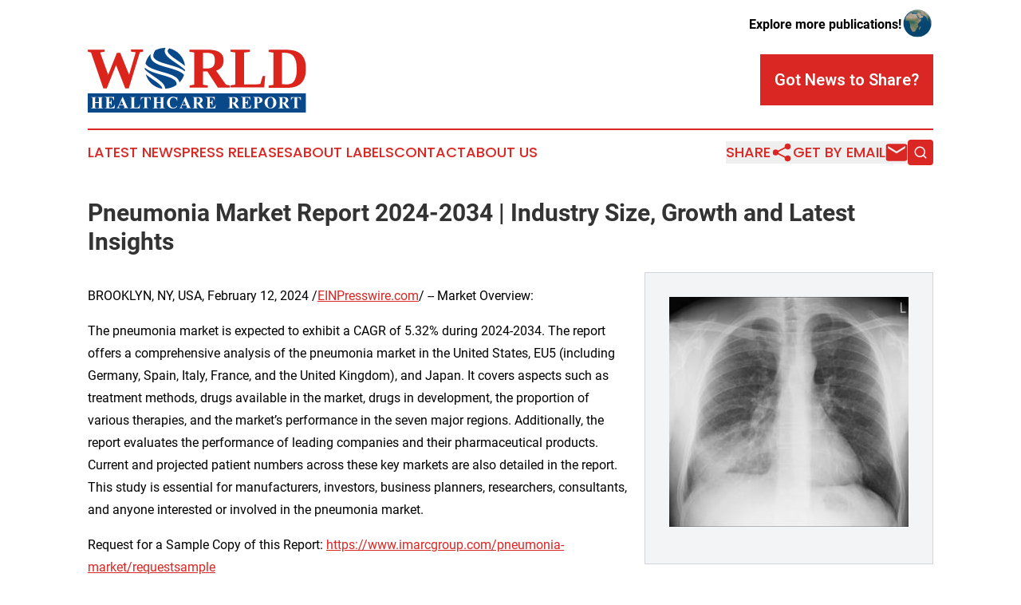

--- FILE ---
content_type: text/html;charset=utf-8
request_url: https://www.worldhealthcarereport.com/article/687961168-pneumonia-market-report-2024-2034-industry-size-growth-and-latest-insights
body_size: 7384
content:
<!DOCTYPE html>
<html lang="en">
<head>
  <title>Pneumonia Market Report 2024-2034 | Industry Size, Growth and Latest Insights | World Healthcare Report</title>
  <meta charset="utf-8">
  <meta name="viewport" content="width=device-width, initial-scale=1">
    <meta name="description" content="World Healthcare Report is an online news publication focusing on health &amp; wellness in the World: Keeping up with healthcare and wellness news from the world">
    <link rel="icon" href="https://cdn.newsmatics.com/agp/sites/worldhealthcarereport-favicon-1.png" type="image/png">
  <meta name="csrf-token" content="UK5rdddOEtKmoOEjXuXMjOyUfEbk0imCHlxWBplLTZk=">
  <meta name="csrf-param" content="authenticity_token">
  <link href="/css/styles.min.css?v1d0b8e25eaccc1ca72b30a2f13195adabfa54991" rel="stylesheet" data-turbo-track="reload">
  <link rel="stylesheet" href="/plugins/vanilla-cookieconsent/cookieconsent.css?v1d0b8e25eaccc1ca72b30a2f13195adabfa54991">
  
<style type="text/css">
    :root {
        --color-primary-background: rgba(218, 39, 35, 0.2);
        --color-primary: #da2723;
        --color-secondary: #064886;
    }
</style>

  <script type="importmap">
    {
      "imports": {
          "adController": "/js/controllers/adController.js?v1d0b8e25eaccc1ca72b30a2f13195adabfa54991",
          "alertDialog": "/js/controllers/alertDialog.js?v1d0b8e25eaccc1ca72b30a2f13195adabfa54991",
          "articleListController": "/js/controllers/articleListController.js?v1d0b8e25eaccc1ca72b30a2f13195adabfa54991",
          "dialog": "/js/controllers/dialog.js?v1d0b8e25eaccc1ca72b30a2f13195adabfa54991",
          "flashMessage": "/js/controllers/flashMessage.js?v1d0b8e25eaccc1ca72b30a2f13195adabfa54991",
          "gptAdController": "/js/controllers/gptAdController.js?v1d0b8e25eaccc1ca72b30a2f13195adabfa54991",
          "hamburgerController": "/js/controllers/hamburgerController.js?v1d0b8e25eaccc1ca72b30a2f13195adabfa54991",
          "labelsDescription": "/js/controllers/labelsDescription.js?v1d0b8e25eaccc1ca72b30a2f13195adabfa54991",
          "searchController": "/js/controllers/searchController.js?v1d0b8e25eaccc1ca72b30a2f13195adabfa54991",
          "videoController": "/js/controllers/videoController.js?v1d0b8e25eaccc1ca72b30a2f13195adabfa54991",
          "navigationController": "/js/controllers/navigationController.js?v1d0b8e25eaccc1ca72b30a2f13195adabfa54991"          
      }
    }
  </script>
  <script>
      (function(w,d,s,l,i){w[l]=w[l]||[];w[l].push({'gtm.start':
      new Date().getTime(),event:'gtm.js'});var f=d.getElementsByTagName(s)[0],
      j=d.createElement(s),dl=l!='dataLayer'?'&l='+l:'';j.async=true;
      j.src='https://www.googletagmanager.com/gtm.js?id='+i+dl;
      f.parentNode.insertBefore(j,f);
      })(window,document,'script','dataLayer','GTM-KGCXW2X');
  </script>

  <script>
    window.dataLayer.push({
      'cookie_settings': 'delta'
    });
  </script>
</head>
<body class="df-5 is-subpage">
<noscript>
  <iframe src="https://www.googletagmanager.com/ns.html?id=GTM-KGCXW2X"
          height="0" width="0" style="display:none;visibility:hidden"></iframe>
</noscript>
<div class="layout">

  <!-- Top banner -->
  <div class="max-md:hidden w-full content universal-ribbon-inner flex justify-end items-center">
    <a href="https://www.affinitygrouppublishing.com/" target="_blank" class="brands">
      <span class="font-bold text-black">Explore more publications!</span>
      <div>
        <img src="/images/globe.png" height="40" width="40" class="icon-globe"/>
      </div>
    </a>
  </div>
  <header data-controller="hamburger">
  <div class="content">
    <div class="header-top">
      <div class="flex gap-2 masthead-container justify-between items-center">
        <div class="mr-4 logo-container">
          <a href="/">
              <img src="https://cdn.newsmatics.com/agp/sites/worldhealthcarereport-logo-1.svg" alt="World Healthcare Report"
                class="max-md:!h-[60px] lg:!max-h-[115px]" height="80"
                width="auto" />
          </a>
        </div>
        <button class="hamburger relative w-8 h-6">
          <span aria-hidden="true"
            class="block absolute h-[2px] w-9 bg-[--color-primary] transform transition duration-500 ease-in-out -translate-y-[15px]"></span>
          <span aria-hidden="true"
            class="block absolute h-[2px] w-7 bg-[--color-primary] transform transition duration-500 ease-in-out translate-x-[7px]"></span>
          <span aria-hidden="true"
            class="block absolute h-[2px] w-9 bg-[--color-primary] transform transition duration-500 ease-in-out translate-y-[15px]"></span>
        </button>
        <a href="/submit-news" class="max-md:hidden button button-upload-content button-primary w-fit">
          <span>Got News to Share?</span>
        </a>
      </div>
      <!--  Screen size line  -->
      <div class="absolute bottom-0 -ml-[20px] w-screen h-[1px] bg-[--color-primary] z-50 md:hidden">
      </div>
    </div>
    <!-- Navigation bar -->
    <div class="navigation is-hidden-on-mobile" id="main-navigation">
      <div class="w-full md:hidden">
        <div data-controller="search" class="relative w-full">
  <div data-search-target="form" class="relative active">
    <form data-action="submit->search#performSearch" class="search-form">
      <input type="text" name="query" placeholder="Search..." data-search-target="input" class="search-input md:hidden" />
      <button type="button" data-action="click->search#toggle" data-search-target="icon" class="button-search">
        <img height="18" width="18" src="/images/search.svg" />
      </button>
    </form>
  </div>
</div>

      </div>
      <nav class="navigation-part">
          <a href="/latest-news" class="nav-link">
            Latest News
          </a>
          <a href="/press-releases" class="nav-link">
            Press Releases
          </a>
          <a href="/about-labels" class="nav-link">
            About Labels
          </a>
          <a href="/contact" class="nav-link">
            Contact
          </a>
          <a href="/about" class="nav-link">
            About Us
          </a>
      </nav>
      <div class="w-full md:w-auto md:justify-end">
        <div data-controller="navigation" class="header-actions hidden">
  <button class="nav-link flex gap-1 items-center" onclick="window.ShareDialog.openDialog()">
    <span data-navigation-target="text">
      Share
    </span>
    <span class="icon-share"></span>
  </button>
  <button onclick="window.AlertDialog.openDialog()" class="nav-link nav-link-email flex items-center gap-1.5">
    <span data-navigation-target="text">
      Get by Email
    </span>
    <span class="icon-mail"></span>
  </button>
  <div class="max-md:hidden">
    <div data-controller="search" class="relative w-full">
  <div data-search-target="form" class="relative active">
    <form data-action="submit->search#performSearch" class="search-form">
      <input type="text" name="query" placeholder="Search..." data-search-target="input" class="search-input md:hidden" />
      <button type="button" data-action="click->search#toggle" data-search-target="icon" class="button-search">
        <img height="18" width="18" src="/images/search.svg" />
      </button>
    </form>
  </div>
</div>

  </div>
</div>

      </div>
      <a href="/submit-news" class="md:hidden uppercase button button-upload-content button-primary w-fit">
        <span>Got News to Share?</span>
      </a>
      <a href="https://www.affinitygrouppublishing.com/" target="_blank" class="nav-link-agp">
        Explore more publications!
        <img src="/images/globe.png" height="35" width="35" />
      </a>
    </div>
  </div>
</header>

  <div id="main-content" class="content">
    <div id="flash-message"></div>
    <h1>Pneumonia Market Report 2024-2034 | Industry Size, Growth and Latest Insights</h1>
<div class="press-release">
  <div class="pr_images_column"><div class="pr_image"><a href="https://img.einpresswire.com/large/614927/pneumonia-market-1.jpeg#442x425" target="_blank" rel="nofollow"><img src="https://img.einpresswire.com/medium/614927/pneumonia-market-1.jpeg" width="300" height="288" /></a><p></p></div></div>
<p>BROOKLYN, NY, USA, February 12, 2024 /<a href="https://www.einpresswire.com/?promo=4400" dir="auto" rel="nofollow external" target="_blank">EINPresswire.com</a>/ -- Market Overview:</p>
<p>The pneumonia market is expected to exhibit a CAGR of 5.32% during 2024-2034. The report offers a comprehensive analysis of the pneumonia market in the United States, EU5 (including Germany, Spain, Italy, France, and the United Kingdom), and Japan. It covers aspects such as treatment methods, drugs available in the market, drugs in development, the proportion of various therapies, and the market’s performance in the seven major regions. Additionally, the report evaluates the performance of leading companies and their pharmaceutical products. Current and projected patient numbers across these key markets are also detailed in the report. This study is essential for manufacturers, investors, business planners, researchers, consultants, and anyone interested or involved in the pneumonia market.</p>
<p>Request for a Sample Copy of this Report: <a href="https://www.imarcgroup.com/pneumonia-market/requestsample" rel="external nofollow" target="_blank">https://www.imarcgroup.com/pneumonia-market/requestsample</a></p>
<p>Pneumonia Market Trends:</p>
<p>Pneumonia is an infection that causes swelling and fluid or pus buildup in the alveoli (air sacs) of one or both lungs. The pneumonia market is undergoing substantial growth and transformation, propelled by a multitude of factors. Pneumonia stands as a key contributor to morbidity and mortality worldwide, affecting individuals of all age groups. The rising incidence of pneumonia, especially among vulnerable populations like the elderly and young children, serves as a primary catalyst for market expansion. The introduction of effective pneumonia vaccines, such as the pneumococcal conjugate vaccine (PCV) and the influenza vaccine, has played a prominent role in alleviating the burden of pneumonia. Government-sponsored vaccination initiatives and public awareness campaigns have further accelerated vaccine adoption rates. Rapid advancements in diagnostic technologies, including molecular testing and imaging modalities like chest X-rays and CT scans, have substantially enhanced the precision and speed of pneumonia diagnosis. Early and accurate diagnosis is pivotal for effective treatment. In response to the growing concern of antibiotic resistance, pharmaceutical companies are investing in the development of novel antibiotics and antimicrobial agents to combat the causative pathogens of pneumonia, including bacteria, viruses, and fungi.</p>
<p>The COVID-19 pandemic has expedited the adoption of telemedicine and remote monitoring in healthcare. These technologies enable healthcare professionals to remotely manage pneumonia patients, reducing the risk of transmission and enhancing patient access to care. Robust research into pneumonia&#39;s pathophysiology and treatment options has led to the discovery of innovative therapies and medication guidelines. Continued investment in research remains a driving force behind innovation in pneumonia management. Governments across the world have recognized the paramount importance of pneumonia prevention and treatment. They have implemented policies and funding programs aimed at improving healthcare infrastructure, raising awareness, and ensuring equitable access to healthcare services. Patient advocacy groups and organizations are playing a pivotal role in increasing awareness and advocating for improved prevention measures for pneumonia. These efforts are expected to further bolster market growth in the years to come.</p>
<p>Countries Covered:</p>
<p>• United States<br />• Germany<br />• France<br />• United Kingdom<br />• Italy<br />• Spain<br />• Japan</p>
<p>Analysis Covered Across Each Country:</p>
<p>• Historical, current, and future epidemiology scenario<br />• Historical, current, and future performance of the pneumonia market<br />• Historical, current, and future performance of various therapeutic categories in the market<br />• Sales of various drugs across the pneumonia market<br />• Reimbursement scenario in the market<br />• In-market and pipeline drugs</p>
<p>This report also provides a detailed analysis of the current pneumonia marketed drugs and late-stage pipeline drugs.</p>
<p>In-Market Drugs:</p>
<p>• Drug Overview<br />• Mechanism of Action<br />• Regulatory Status<br />• Clinical Trial Results<br />• Drug Uptake and Market Performance</p>
<p>Late-Stage Pipeline Drugs:</p>
<p>• Drug overview<br />• Mechanism of action<br />• Regulatory status<br />• Clinical trial results<br />• Drug uptake and market performance</p>
<p>Competitive Landscape With Key Players:</p>
<p>The competitive landscape of the pneumonia market has been studied in the report with the detailed profiles of the key players operating in the market.</p>
<p>Some of the Key Players:</p>
<p>Allergan<br />Merck Sharp and Dohme<br />Shionogi<br />Paratek Pharmaceuticals</p>
<p>Ask Analyst for Customization and Explore Full Report With TOC &amp; List of Figures: <a href="https://www.imarcgroup.com/request?type=report&amp;id=8133&amp;flag=C" rel="external nofollow" target="_blank">https://www.imarcgroup.com/request?type=report&amp;id=8133&amp;flag=C</a></p>
<p>If you need specific information that is not currently within the scope of the report, we will provide it to you as a part of the customization.</p>
<p>Other Reports:</p>
<p><a href="https://www.imarcgroup.com/cone-rod-dystrophy-market" rel="external nofollow" target="_blank">https://www.imarcgroup.com/cone-rod-dystrophy-market</a></p>
<p><a href="https://www.imarcgroup.com/antiphospholipid-syndrome-market" rel="external nofollow" target="_blank">https://www.imarcgroup.com/antiphospholipid-syndrome-market</a></p>
<p><a href="https://www.imarcgroup.com/rhinosinusitis-market" rel="external nofollow" target="_blank">https://www.imarcgroup.com/rhinosinusitis-market</a></p>
<p><a href="https://www.imarcgroup.com/hyperbilirubinemia-market" rel="external nofollow" target="_blank">https://www.imarcgroup.com/hyperbilirubinemia-market</a></p>
<p><a href="https://www.imarcgroup.com/creutzfeldt-jakob-disease-market" rel="external nofollow" target="_blank">https://www.imarcgroup.com/creutzfeldt-jakob-disease-market</a></p>
<p>About Us</p>
<p>IMARC Group is a leading market research company that offers management strategy and market research worldwide. We partner with clients in all sectors and regions to identify their highest-value opportunities, address their most critical challenges, and transform their businesses.</p>
<p>IMARC’s information products include major market, scientific, economic and technological developments for business leaders in pharmaceutical, industrial, and high technology organizations. Market forecasts and industry analysis for biotechnology, advanced materials, pharmaceuticals, food and beverage, travel and tourism, nanotechnology and novel processing methods are at the top of the company’s expertise.</p>
<p>Contact US:</p>
<p>IMARC Group</p>
<p>134 N 4th St. Brooklyn, NY 11249, USA</p>
<p>Email: sales@imarcgroup.com</p>
<p>Tel No:(D) +91 120 433 0800</p>
<p>United States: +1-631-791-1145 | United Kingdom: +44-753-713-2163</p><p class="contact" dir="auto" style="margin: 1em 0;">Elena Anderson<br />
IMARC Services Private Limited<br />
+ +1 631-791-1145<br />
<a href="http://www.einpresswire.com/contact_author/687961168" data-src="zo3FS26weutfHJhT">email us here</a></p>
<p>
  Legal Disclaimer:
</p>
<p>
  EIN Presswire provides this news content "as is" without warranty of any kind. We do not accept any responsibility or liability
  for the accuracy, content, images, videos, licenses, completeness, legality, or reliability of the information contained in this
  article. If you have any complaints or copyright issues related to this article, kindly contact the author above.
</p>
<img class="prtr" src="https://www.einpresswire.com/tracking/article.gif?t=5&a=Lz1pE8cJ74CdboAn&i=zo3FS26weutfHJhT" alt="">
</div>

  </div>
</div>
<footer class="footer footer-with-line">
  <div class="content flex flex-col">
    <p class="footer-text text-sm mb-4 order-2 lg:order-1">© 1995-2026 Newsmatics Inc. dba Affinity Group Publishing &amp; World Healthcare Report. All Rights Reserved.</p>
    <div class="footer-nav lg:mt-2 mb-[30px] lg:mb-0 flex gap-7 flex-wrap justify-center order-1 lg:order-2">
        <a href="/about" class="footer-link">About</a>
        <a href="/archive" class="footer-link">Press Release Archive</a>
        <a href="/submit-news" class="footer-link">Submit Press Release</a>
        <a href="/legal/terms" class="footer-link">Terms &amp; Conditions</a>
        <a href="/legal/dmca" class="footer-link">Copyright/DMCA Policy</a>
        <a href="/legal/privacy" class="footer-link">Privacy Policy</a>
        <a href="/contact" class="footer-link">Contact</a>
    </div>
  </div>
</footer>
<div data-controller="dialog" data-dialog-url-value="/" data-action="click->dialog#clickOutside">
  <dialog
    class="modal-shadow fixed backdrop:bg-black/20 z-40 text-left bg-white rounded-full w-[350px] h-[350px] overflow-visible"
    data-dialog-target="modal"
  >
    <div class="text-center h-full flex items-center justify-center">
      <button data-action="click->dialog#close" type="button" class="modal-share-close-button">
        ✖
      </button>
      <div>
        <div class="mb-4">
          <h3 class="font-bold text-[28px] mb-3">Share us</h3>
          <span class="text-[14px]">on your social networks:</span>
        </div>
        <div class="flex gap-6 justify-center text-center">
          <a href="https://www.facebook.com/sharer.php?u=https://www.worldhealthcarereport.com" class="flex flex-col items-center font-bold text-[#4a4a4a] text-sm" target="_blank">
            <span class="h-[55px] flex items-center">
              <img width="40px" src="/images/fb.png" alt="Facebook" class="mb-2">
            </span>
            <span class="text-[14px]">
              Facebook
            </span>
          </a>
          <a href="https://www.linkedin.com/sharing/share-offsite/?url=https://www.worldhealthcarereport.com" class="flex flex-col items-center font-bold text-[#4a4a4a] text-sm" target="_blank">
            <span class="h-[55px] flex items-center">
              <img width="40px" height="40px" src="/images/linkedin.png" alt="LinkedIn" class="mb-2">
            </span>
            <span class="text-[14px]">
            LinkedIn
            </span>
          </a>
        </div>
      </div>
    </div>
  </dialog>
</div>

<div data-controller="alert-dialog" data-action="click->alert-dialog#clickOutside">
  <dialog
    class="fixed backdrop:bg-black/20 modal-shadow z-40 text-left bg-white rounded-full w-full max-w-[450px] aspect-square overflow-visible"
    data-alert-dialog-target="modal">
    <div class="flex items-center text-center -mt-4 h-full flex-1 p-8 md:p-12">
      <button data-action="click->alert-dialog#close" type="button" class="modal-close-button">
        ✖
      </button>
      <div class="w-full" data-alert-dialog-target="subscribeForm">
        <img class="w-8 mx-auto mb-4" src="/images/agps.svg" alt="AGPs" />
        <p class="md:text-lg">Get the latest news on this topic.</p>
        <h3 class="dialog-title mt-4">SIGN UP FOR FREE TODAY</h3>
        <form data-action="submit->alert-dialog#submit" method="POST" action="/alerts">
  <input type="hidden" name="authenticity_token" value="UK5rdddOEtKmoOEjXuXMjOyUfEbk0imCHlxWBplLTZk=">

  <input data-alert-dialog-target="fullnameInput" type="text" name="fullname" id="fullname" autocomplete="off" tabindex="-1">
  <label>
    <input data-alert-dialog-target="emailInput" placeholder="Email address" name="email" type="email"
      value=""
      class="rounded-xs mb-2 block w-full bg-white px-4 py-2 text-gray-900 border-[1px] border-solid border-gray-600 focus:border-2 focus:border-gray-800 placeholder:text-gray-400"
      required>
  </label>
  <div class="text-red-400 text-sm" data-alert-dialog-target="errorMessage"></div>

  <input data-alert-dialog-target="timestampInput" type="hidden" name="timestamp" value="1768726344" autocomplete="off" tabindex="-1">

  <input type="submit" value="Sign Up"
    class="!rounded-[3px] w-full mt-2 mb-4 bg-primary px-5 py-2 leading-5 font-semibold text-white hover:color-primary/75 cursor-pointer">
</form>
<a data-action="click->alert-dialog#close" class="text-black underline hover:no-underline inline-block mb-4" href="#">No Thanks</a>
<p class="text-[15px] leading-[22px]">
  By signing to this email alert, you<br /> agree to our
  <a href="/legal/terms" class="underline text-primary hover:no-underline" target="_blank">Terms & Conditions</a>
</p>

      </div>
      <div data-alert-dialog-target="checkEmail" class="hidden">
        <img class="inline-block w-9" src="/images/envelope.svg" />
        <h3 class="dialog-title">Check Your Email</h3>
        <p class="text-lg mb-12">We sent a one-time activation link to <b data-alert-dialog-target="userEmail"></b>.
          Just click on the link to
          continue.</p>
        <p class="text-lg">If you don't see the email in your inbox, check your spam folder or <a
            class="underline text-primary hover:no-underline" data-action="click->alert-dialog#showForm" href="#">try
            again</a>
        </p>
      </div>

      <!-- activated -->
      <div data-alert-dialog-target="activated" class="hidden">
        <img class="w-8 mx-auto mb-4" src="/images/agps.svg" alt="AGPs" />
        <h3 class="dialog-title">SUCCESS</h3>
        <p class="text-lg">You have successfully confirmed your email and are subscribed to <b>
            World Healthcare Report
          </b> daily
          news alert.</p>
      </div>
      <!-- alreadyActivated -->
      <div data-alert-dialog-target="alreadyActivated" class="hidden">
        <img class="w-8 mx-auto mb-4" src="/images/agps.svg" alt="AGPs" />
        <h3 class="dialog-title">Alert was already activated</h3>
        <p class="text-lg">It looks like you have already confirmed and are receiving the <b>
            World Healthcare Report
          </b> daily news
          alert.</p>
      </div>
      <!-- activateErrorMessage -->
      <div data-alert-dialog-target="activateErrorMessage" class="hidden">
        <img class="w-8 mx-auto mb-4" src="/images/agps.svg" alt="AGPs" />
        <h3 class="dialog-title">Oops!</h3>
        <p class="text-lg mb-4">It looks like something went wrong. Please try again.</p>
        <form data-action="submit->alert-dialog#submit" method="POST" action="/alerts">
  <input type="hidden" name="authenticity_token" value="UK5rdddOEtKmoOEjXuXMjOyUfEbk0imCHlxWBplLTZk=">

  <input data-alert-dialog-target="fullnameInput" type="text" name="fullname" id="fullname" autocomplete="off" tabindex="-1">
  <label>
    <input data-alert-dialog-target="emailInput" placeholder="Email address" name="email" type="email"
      value=""
      class="rounded-xs mb-2 block w-full bg-white px-4 py-2 text-gray-900 border-[1px] border-solid border-gray-600 focus:border-2 focus:border-gray-800 placeholder:text-gray-400"
      required>
  </label>
  <div class="text-red-400 text-sm" data-alert-dialog-target="errorMessage"></div>

  <input data-alert-dialog-target="timestampInput" type="hidden" name="timestamp" value="1768726344" autocomplete="off" tabindex="-1">

  <input type="submit" value="Sign Up"
    class="!rounded-[3px] w-full mt-2 mb-4 bg-primary px-5 py-2 leading-5 font-semibold text-white hover:color-primary/75 cursor-pointer">
</form>
<a data-action="click->alert-dialog#close" class="text-black underline hover:no-underline inline-block mb-4" href="#">No Thanks</a>
<p class="text-[15px] leading-[22px]">
  By signing to this email alert, you<br /> agree to our
  <a href="/legal/terms" class="underline text-primary hover:no-underline" target="_blank">Terms & Conditions</a>
</p>

      </div>

      <!-- deactivated -->
      <div data-alert-dialog-target="deactivated" class="hidden">
        <img class="w-8 mx-auto mb-4" src="/images/agps.svg" alt="AGPs" />
        <h3 class="dialog-title">You are Unsubscribed!</h3>
        <p class="text-lg">You are no longer receiving the <b>
            World Healthcare Report
          </b>daily news alert.</p>
      </div>
      <!-- alreadyDeactivated -->
      <div data-alert-dialog-target="alreadyDeactivated" class="hidden">
        <img class="w-8 mx-auto mb-4" src="/images/agps.svg" alt="AGPs" />
        <h3 class="dialog-title">You have already unsubscribed!</h3>
        <p class="text-lg">You are no longer receiving the <b>
            World Healthcare Report
          </b> daily news alert.</p>
      </div>
      <!-- deactivateErrorMessage -->
      <div data-alert-dialog-target="deactivateErrorMessage" class="hidden">
        <img class="w-8 mx-auto mb-4" src="/images/agps.svg" alt="AGPs" />
        <h3 class="dialog-title">Oops!</h3>
        <p class="text-lg">Try clicking the Unsubscribe link in the email again and if it still doesn't work, <a
            href="/contact">contact us</a></p>
      </div>
    </div>
  </dialog>
</div>

<script src="/plugins/vanilla-cookieconsent/cookieconsent.umd.js?v1d0b8e25eaccc1ca72b30a2f13195adabfa54991"></script>
  <script src="/js/cookieconsent.js?v1d0b8e25eaccc1ca72b30a2f13195adabfa54991"></script>

<script type="module" src="/js/app.js?v1d0b8e25eaccc1ca72b30a2f13195adabfa54991"></script>
</body>
</html>


--- FILE ---
content_type: image/svg+xml
request_url: https://cdn.newsmatics.com/agp/sites/worldhealthcarereport-logo-1.svg
body_size: 16113
content:
<?xml version="1.0" encoding="UTF-8" standalone="no"?>
<!-- Generator: Adobe Illustrator 23.0.5, SVG Export Plug-In . SVG Version: 6.00 Build 0)  -->

<svg
   xmlns:dc="http://purl.org/dc/elements/1.1/"
   xmlns:cc="http://creativecommons.org/ns#"
   xmlns:rdf="http://www.w3.org/1999/02/22-rdf-syntax-ns#"
   xmlns:svg="http://www.w3.org/2000/svg"
   xmlns="http://www.w3.org/2000/svg"
   xmlns:sodipodi="http://sodipodi.sourceforge.net/DTD/sodipodi-0.dtd"
   xmlns:inkscape="http://www.inkscape.org/namespaces/inkscape"
   version="1.1"
   id="Layer_1"
   x="0px"
   y="0px"
   viewBox="0 0 274.39999 80.699997"
   xml:space="preserve"
   sodipodi:docname="World-Healthcare-Report-Umar-SVG-Resized_cropped.svg"
   width="274.39999"
   height="80.699997"
   inkscape:version="0.92.3 (2405546, 2018-03-11)"><metadata
   id="metadata71"><rdf:RDF><cc:Work
       rdf:about=""><dc:format>image/svg+xml</dc:format><dc:type
         rdf:resource="http://purl.org/dc/dcmitype/StillImage" /></cc:Work></rdf:RDF></metadata><defs
   id="defs69" /><sodipodi:namedview
   pagecolor="#ffffff"
   bordercolor="#666666"
   borderopacity="1"
   objecttolerance="10"
   gridtolerance="10"
   guidetolerance="10"
   inkscape:pageopacity="0"
   inkscape:pageshadow="2"
   inkscape:window-width="1918"
   inkscape:window-height="1058"
   id="namedview67"
   showgrid="false"
   inkscape:zoom="0.835"
   inkscape:cx="137.2"
   inkscape:cy="40.599995"
   inkscape:window-x="0"
   inkscape:window-y="20"
   inkscape:window-maximized="0"
   inkscape:current-layer="Layer_1" />
<style
   type="text/css"
   id="style2">
	.st0{fill:#DA241C;}
	.st1{fill:#094889;}
	.st2{enable-background:new    ;}
	.st3{fill:#FFFFFF;}
</style>
<g
   id="g64"
   transform="translate(-62.799999,-72.4)">
	<g
   id="g26">
		<path
   class="st0"
   d="M 114.4,122.7 H 110 L 98.4,93.8 86.7,122.7 h -4.3 l -15.5,-44.6 -4,-0.9 v -2.6 h 21 v 2.6 L 78.4,78.1 88.5,106 99.4,78.5 h 4.3 l 11.1,27.3 8.3,-27.9 -5.9,-0.9 v -2.6 h 15.1 V 77 l -4,0.9 z"
   id="path4"
   inkscape:connector-curvature="0"
   style="fill:#da241c" />
		<path
   class="st0"
   d="m 207.6,101.7 v 16.4 l 6,1 v 2.6 H 191 v -2.6 l 5.6,-1 v -40 l -6,-0.9 v -2.6 h 22.3 c 6.9,0 12.1,1 15.5,3.2 3.5,2.2 5.2,5.5 5.2,9.9 0,6.8 -3.2,11.1 -9.5,13 l 12.5,17.4 5,1 v 2.6 h -15.3 l -13.1,-19.9 z m 15,-13.8 c 0,-3.5 -0.7,-5.9 -2.2,-7.3 -1.4,-1.3 -4,-2 -7.9,-2 h -4.9 V 98 h 5 c 3.6,0 6.2,-0.7 7.6,-2.3 1.7,-1.6 2.4,-4.2 2.4,-7.8 z"
   id="path6"
   inkscape:connector-curvature="0"
   style="fill:#da241c" />
		<path
   class="st0"
   d="m 266.6,77.3 -7.2,0.9 v 39.7 h 9.5 c 5,0 8.6,-0.3 10.9,-0.7 l 2.9,-9.8 h 3.2 l -1.3,14.2 H 242.3 V 119 l 6,-1 V 78.1 l -6,-0.9 v -2.6 h 24.3 z"
   id="path8"
   inkscape:connector-curvature="0"
   style="fill:#da241c" />
		<path
   class="st0"
   d="m 312.4,74.7 c 8.5,0 14.7,1.9 18.7,5.8 4,3.9 6,9.6 6,17.6 0,8.1 -1.9,14.1 -5.8,18 -3.9,3.9 -9.6,5.9 -17.4,5.9 l -15.7,-0.1 h -8.1 v -2.6 l 6,-1 v -40 l -6,-0.9 v -2.6 c 0.1,-0.1 22.3,-0.1 22.3,-0.1 z m 13.1,23.4 c 0,-6.8 -1.3,-11.8 -3.7,-15 -2.4,-3.2 -6.5,-4.7 -12.1,-4.7 H 307 v 39.1 c 2.3,0.1 4.3,0.3 6,0.3 3,0 5.5,-0.7 7.2,-2 1.7,-1.3 3,-3.3 3.9,-6.2 1.1,-2.6 1.4,-6.4 1.4,-11.5 z"
   id="path10"
   inkscape:connector-curvature="0"
   style="fill:#da241c" />
		<g
   id="g24">
			<g
   id="g22">
				<path
   class="st1"
   d="m 174.2,115.4 c -1.6,-4.7 -10.4,-7.2 -19,-9.6 -7.9,-2.2 -15.8,-4.5 -20.7,-8.8 0,0.3 0,0.6 0,0.9 0,0.4 0,0.9 0,1.3 3.2,3 7.3,5.9 11.4,8.6 7.8,5.3 14.4,9.9 14.2,15.3 5.2,-0.1 10.1,-1.7 14.1,-4.5 0.5,-1.1 0.5,-2.2 0,-3.2 z"
   id="path12"
   inkscape:connector-curvature="0"
   style="fill:#094889" />
				<path
   class="st1"
   d="m 159.5,76.2 c 0,-0.1 0,-0.4 0,-0.6 0.1,-1.2 0.6,-2.2 1.2,-3.2 -0.3,0 -0.6,0 -0.9,0 -4.3,0 -8.5,1.2 -12.1,3 -2.2,3.3 -3,6.2 -2.3,8.2 1.6,4.7 10.4,7.2 19,9.6 7.6,2.2 15.5,4.3 20.4,8.5 0.1,-0.6 0.1,-1.3 0.3,-1.9 -3.2,-3 -7.3,-5.9 -11.4,-8.6 -7.5,-5 -14.2,-9.6 -14.2,-15 z"
   id="path14"
   inkscape:connector-curvature="0"
   style="fill:#094889" />
				<path
   class="st1"
   d="m 143.9,111.1 c -2.9,-2 -5.8,-3.9 -8.2,-5.9 2.7,9.5 10.9,16.7 20.9,18 -0.1,-3.5 -6.8,-8.1 -12.7,-12.1 z"
   id="path16"
   inkscape:connector-curvature="0"
   style="fill:#094889" />
				<path
   class="st1"
   d="m 156.4,102.3 c 9.9,2.7 19.3,5.5 21.4,11.9 0.1,0.4 0.3,0.9 0.3,1.2 2.6,-2.6 4.5,-5.8 5.8,-9.4 -3.9,-4.5 -12.2,-6.8 -20.4,-9.1 -9.9,-2.7 -19.3,-5.5 -21.4,-11.9 -0.3,-0.9 -0.4,-1.9 -0.4,-2.9 0,-0.7 0,-1.3 0.1,-2 -3.2,3.3 -5.5,7.3 -6.5,11.9 3.4,5.3 12.3,7.8 21.1,10.3 z"
   id="path18"
   inkscape:connector-curvature="0"
   style="fill:#094889" />
				<path
   class="st1"
   d="m 163.3,76.1 c -0.3,3.3 6.6,8.1 12.7,12.2 3.2,2.2 6.3,4.3 9.1,6.6 -1.3,-10.8 -9.2,-19.6 -19.7,-21.9 -1.3,1.1 -2,2.1 -2.1,3.1 z"
   id="path20"
   inkscape:connector-curvature="0"
   style="fill:#094889" />
			</g>
		</g>
	</g>
	<rect
   x="62.799999"
   y="128.89999"
   class="st1"
   width="274.39999"
   height="24.200001"
   id="rect28"
   style="fill:#094889" />
	<g
   class="st2"
   id="g62"
   style="enable-background:new">
		<path
   class="st3"
   d="m 72,140.8 v 4.3 c 0,0.7 0,1.2 0.1,1.3 0.1,0.2 0.2,0.3 0.5,0.5 0.2,0.1 0.5,0.2 0.9,0.2 H 74 v 0.4 h -7.2 v -0.4 h 0.5 c 0.4,0 0.7,-0.1 1,-0.2 0.2,-0.1 0.3,-0.3 0.4,-0.5 0.1,-0.2 0.1,-0.6 0.1,-1.3 V 136 c 0,-0.7 0,-1.2 -0.1,-1.3 -0.1,-0.1 -0.2,-0.3 -0.5,-0.5 C 68,134.1 67.7,134 67.3,134 h -0.5 v -0.4 H 74 v 0.4 h -0.5 c -0.4,0 -0.7,0.1 -1,0.2 -0.2,0.1 -0.3,0.3 -0.4,0.5 -0.1,0.2 -0.1,0.6 -0.1,1.3 v 3.9 h 4.9 V 136 c 0,-0.7 0,-1.2 -0.1,-1.3 -0.1,-0.1 -0.2,-0.3 -0.5,-0.5 -0.2,-0.1 -0.5,-0.2 -0.9,-0.2 H 75 v -0.4 h 7.2 v 0.4 h -0.4 c -0.4,0 -0.7,0.1 -1,0.2 -0.2,0.1 -0.3,0.3 -0.4,0.5 -0.1,0.2 -0.1,0.6 -0.1,1.3 v 9.1 c 0,0.7 0,1.2 0.1,1.3 0.1,0.1 0.2,0.3 0.5,0.5 0.2,0.1 0.5,0.2 0.9,0.2 h 0.4 v 0.4 H 75 v -0.4 h 0.4 c 0.4,0 0.7,-0.1 1,-0.2 0.2,-0.1 0.3,-0.3 0.4,-0.5 0.1,-0.2 0.1,-0.6 0.1,-1.3 v -4.3 z"
   id="path30"
   inkscape:connector-curvature="0"
   style="fill:#ffffff" />
		<path
   class="st3"
   d="m 89.5,134.4 v 5.6 h 0.3 c 0.9,0 1.5,-0.3 1.9,-0.8 0.4,-0.6 0.6,-1.4 0.8,-2.4 h 0.4 v 7.3 h -0.4 c -0.1,-0.8 -0.3,-1.4 -0.5,-1.9 -0.3,-0.5 -0.6,-0.8 -0.9,-1 -0.3,-0.2 -0.9,-0.3 -1.5,-0.3 v 3.9 c 0,0.8 0,1.2 0.1,1.4 0.1,0.2 0.2,0.3 0.4,0.4 0.2,0.1 0.5,0.2 0.9,0.2 h 0.8 c 1.3,0 2.3,-0.3 3.1,-0.9 0.8,-0.6 1.3,-1.5 1.7,-2.7 H 97 l -0.6,4.4 h -12 v -0.4 h 0.5 c 0.4,0 0.7,-0.1 1,-0.2 0.2,-0.1 0.3,-0.3 0.4,-0.5 0.1,-0.2 0.1,-0.6 0.1,-1.3 V 136 c 0,-0.6 0,-1 -0.1,-1.2 -0.1,-0.2 -0.2,-0.4 -0.4,-0.6 -0.3,-0.2 -0.6,-0.3 -1.1,-0.3 h -0.5 v -0.4 h 11.6 v 4.1 h -0.4 c -0.2,-1 -0.5,-1.7 -0.8,-2.2 -0.4,-0.4 -0.9,-0.8 -1.5,-1 -0.4,-0.1 -1.1,-0.2 -2.1,-0.2 h -1.6 z"
   id="path32"
   inkscape:connector-curvature="0"
   style="fill:#ffffff" />
		<path
   class="st3"
   d="m 107.7,143.5 h -4.9 l -0.6,1.3 c -0.2,0.4 -0.3,0.8 -0.3,1.1 0,0.4 0.2,0.7 0.5,0.9 0.2,0.1 0.6,0.2 1.4,0.2 v 0.4 H 99.2 V 147 c 0.5,-0.1 0.9,-0.3 1.2,-0.6 0.3,-0.3 0.7,-1 1.2,-2.1 l 5,-11.1 h 0.2 l 5,11.4 c 0.5,1.1 0.9,1.8 1.2,2 0.2,0.2 0.6,0.3 1,0.4 v 0.4 h -6.7 V 147 h 0.3 c 0.5,0 0.9,-0.1 1.1,-0.2 0.1,-0.1 0.2,-0.3 0.2,-0.5 0,-0.1 0,-0.2 -0.1,-0.4 0,-0.1 -0.1,-0.3 -0.3,-0.8 z m -0.3,-0.7 -2.1,-4.8 -2.1,4.8 z"
   id="path34"
   inkscape:connector-curvature="0"
   style="fill:#ffffff" />
		<path
   class="st3"
   d="m 128.6,142.6 -0.5,4.9 h -12.3 v -0.4 h 0.5 c 0.4,0 0.7,-0.1 1,-0.2 0.2,-0.1 0.3,-0.3 0.4,-0.5 0.1,-0.2 0.1,-0.6 0.1,-1.3 V 136 c 0,-0.7 0,-1.2 -0.1,-1.3 -0.1,-0.2 -0.2,-0.3 -0.5,-0.5 -0.2,-0.1 -0.5,-0.2 -0.9,-0.2 h -0.5 v -0.4 h 7.4 v 0.4 h -0.6 c -0.4,0 -0.7,0.1 -1,0.2 -0.2,0.1 -0.3,0.3 -0.4,0.5 -0.1,0.2 -0.1,0.6 -0.1,1.3 v 8.8 c 0,0.7 0,1.2 0.1,1.4 0.1,0.2 0.2,0.3 0.5,0.4 0.2,0.1 0.6,0.1 1.2,0.1 h 1.2 c 0.7,0 1.3,-0.1 1.8,-0.4 0.5,-0.3 0.9,-0.7 1.3,-1.2 0.4,-0.6 0.7,-1.4 1,-2.5 z"
   id="path36"
   inkscape:connector-curvature="0"
   style="fill:#ffffff" />
		<path
   class="st3"
   d="m 141.9,133.6 v 3.7 h -0.4 c -0.2,-0.9 -0.5,-1.5 -0.7,-1.9 -0.3,-0.4 -0.6,-0.7 -1.1,-0.9 -0.3,-0.1 -0.7,-0.2 -1.4,-0.2 h -1 V 145 c 0,0.7 0,1.2 0.1,1.3 0.1,0.2 0.2,0.3 0.5,0.5 0.2,0.1 0.5,0.2 0.9,0.2 h 0.5 v 0.4 H 132 V 147 h 0.5 c 0.4,0 0.7,-0.1 1,-0.2 0.2,-0.1 0.3,-0.3 0.4,-0.5 0.1,-0.2 0.1,-0.6 0.1,-1.3 v -10.7 h -1 c -0.9,0 -1.6,0.2 -2,0.6 -0.6,0.6 -1,1.3 -1.1,2.4 h -0.4 v -3.7 z"
   id="path38"
   inkscape:connector-curvature="0"
   style="fill:#ffffff" />
		<path
   class="st3"
   d="m 149.6,140.8 v 4.3 c 0,0.7 0,1.2 0.1,1.3 0.1,0.2 0.2,0.3 0.5,0.5 0.2,0.1 0.5,0.2 0.9,0.2 h 0.5 v 0.4 h -7.2 v -0.4 h 0.5 c 0.4,0 0.7,-0.1 1,-0.2 0.2,-0.1 0.3,-0.3 0.4,-0.5 0.1,-0.2 0.1,-0.6 0.1,-1.3 V 136 c 0,-0.7 0,-1.2 -0.1,-1.3 -0.1,-0.2 -0.2,-0.3 -0.5,-0.5 -0.2,-0.1 -0.5,-0.2 -0.9,-0.2 h -0.5 v -0.4 h 7.2 v 0.4 h -0.5 c -0.4,0 -0.7,0.1 -1,0.2 -0.2,0.1 -0.3,0.3 -0.4,0.5 -0.1,0.2 -0.1,0.6 -0.1,1.3 v 3.9 h 4.9 V 136 c 0,-0.7 0,-1.2 -0.1,-1.3 -0.1,-0.1 -0.2,-0.3 -0.5,-0.5 -0.2,-0.1 -0.5,-0.2 -0.9,-0.2 h -0.4 v -0.4 h 7.2 v 0.4 h -0.4 c -0.4,0 -0.7,0.1 -1,0.2 -0.2,0.1 -0.3,0.3 -0.4,0.5 -0.1,0.2 -0.1,0.6 -0.1,1.3 v 9.1 c 0,0.7 0,1.2 0.1,1.3 0.1,0.1 0.2,0.3 0.5,0.5 0.2,0.1 0.5,0.2 0.9,0.2 h 0.4 v 0.4 h -7.2 v -0.4 h 0.4 c 0.4,0 0.7,-0.1 1,-0.2 0.2,-0.1 0.3,-0.3 0.4,-0.5 0.1,-0.2 0.1,-0.6 0.1,-1.3 v -4.3 z"
   id="path40"
   inkscape:connector-curvature="0"
   style="fill:#ffffff" />
		<path
   class="st3"
   d="m 175.4,133.3 v 4.8 H 175 c -0.3,-1.3 -0.9,-2.2 -1.7,-2.9 -0.8,-0.7 -1.7,-1 -2.8,-1 -0.9,0 -1.7,0.2 -2.4,0.7 -0.7,0.5 -1.3,1.1 -1.6,2 -0.4,1 -0.6,2.2 -0.6,3.4 0,1.2 0.2,2.4 0.5,3.4 0.3,1 0.8,1.8 1.5,2.3 0.7,0.5 1.5,0.8 2.6,0.8 0.9,0 1.7,-0.2 2.4,-0.6 0.7,-0.4 1.5,-1 2.3,-2 v 1.2 c -0.8,0.8 -1.6,1.4 -2.4,1.8 -0.8,0.4 -1.8,0.5 -2.9,0.5 -1.5,0 -2.8,-0.3 -3.9,-0.9 -1.1,-0.6 -2,-1.4 -2.7,-2.6 -0.7,-1.2 -0.9,-2.3 -0.9,-3.5 0,-1.3 0.3,-2.6 1,-3.8 0.7,-1.2 1.6,-2.1 2.8,-2.8 1.2,-0.7 2.4,-1 3.7,-1 1,0 2,0.2 3.1,0.6 0.6,0.2 1,0.4 1.2,0.4 0.2,0 0.4,-0.1 0.6,-0.2 0.2,-0.2 0.3,-0.4 0.3,-0.8 h 0.3 z"
   id="path42"
   inkscape:connector-curvature="0"
   style="fill:#ffffff" />
		<path
   class="st3"
   d="m 186.5,143.5 h -4.9 l -0.6,1.3 c -0.2,0.4 -0.3,0.8 -0.3,1.1 0,0.4 0.2,0.7 0.5,0.9 0.2,0.1 0.6,0.2 1.4,0.2 v 0.4 H 178 V 147 c 0.5,-0.1 0.9,-0.3 1.2,-0.6 0.3,-0.3 0.7,-1 1.2,-2.1 l 5,-11.1 h 0.2 l 5,11.4 c 0.5,1.1 0.9,1.8 1.2,2 0.2,0.2 0.6,0.3 1,0.4 v 0.4 H 186 V 147 h 0.3 c 0.5,0 0.9,-0.1 1.1,-0.2 0.1,-0.1 0.2,-0.3 0.2,-0.5 0,-0.1 0,-0.2 -0.1,-0.4 0,-0.1 -0.1,-0.3 -0.3,-0.8 z m -0.4,-0.7 -2.1,-4.8 -2.1,4.8 z"
   id="path44"
   inkscape:connector-curvature="0"
   style="fill:#ffffff" />
		<path
   class="st3"
   d="m 199.7,141.2 v 3.9 c 0,0.8 0,1.2 0.1,1.4 0.1,0.2 0.3,0.3 0.5,0.5 0.2,0.1 0.7,0.2 1.3,0.2 v 0.4 h -7.1 v -0.4 c 0.6,0 1.1,-0.1 1.3,-0.2 0.2,-0.1 0.4,-0.3 0.5,-0.5 0.1,-0.2 0.1,-0.7 0.1,-1.4 v -9 c 0,-0.7 0,-1.2 -0.1,-1.4 -0.1,-0.2 -0.3,-0.3 -0.5,-0.5 -0.2,-0.1 -0.7,-0.2 -1.3,-0.2 v -0.4 h 6.4 c 1.7,0 2.9,0.1 3.7,0.3 0.8,0.2 1.4,0.7 1.9,1.3 0.5,0.6 0.7,1.4 0.7,2.2 0,1 -0.4,1.9 -1.1,2.5 -0.5,0.4 -1.1,0.7 -2,1 l 3.3,4.7 c 0.4,0.6 0.7,1 0.9,1.1 0.3,0.2 0.6,0.3 1,0.3 v 0.4 h -4.4 l -4.5,-6.3 h -0.7 z m 0,-6.8 v 6.1 h 0.6 c 0.9,0 1.7,-0.1 2.1,-0.3 0.5,-0.2 0.8,-0.5 1.1,-0.9 0.3,-0.5 0.4,-1 0.4,-1.8 0,-1.1 -0.2,-1.8 -0.7,-2.3 -0.5,-0.5 -1.3,-0.8 -2.4,-0.8 z"
   id="path46"
   inkscape:connector-curvature="0"
   style="fill:#ffffff" />
		<path
   class="st3"
   d="m 216.2,134.4 v 5.6 h 0.3 c 0.9,0 1.5,-0.3 1.9,-0.8 0.4,-0.6 0.6,-1.4 0.8,-2.4 h 0.4 v 7.3 h -0.4 c -0.1,-0.8 -0.3,-1.4 -0.5,-1.9 -0.3,-0.5 -0.6,-0.8 -0.9,-1 -0.3,-0.2 -0.9,-0.3 -1.5,-0.3 v 3.9 c 0,0.8 0,1.2 0.1,1.4 0.1,0.2 0.2,0.3 0.4,0.4 0.2,0.1 0.5,0.2 0.9,0.2 h 0.8 c 1.3,0 2.3,-0.3 3.1,-0.9 0.8,-0.6 1.3,-1.5 1.7,-2.7 h 0.4 l -0.6,4.4 h -12 v -0.4 h 0.5 c 0.4,0 0.7,-0.1 1,-0.2 0.2,-0.1 0.3,-0.3 0.4,-0.5 0.1,-0.2 0.1,-0.6 0.1,-1.3 V 136 c 0,-0.6 0,-1 -0.1,-1.2 -0.1,-0.2 -0.2,-0.4 -0.4,-0.6 -0.3,-0.2 -0.6,-0.3 -1.1,-0.3 H 211 v -0.4 h 11.6 v 4.1 h -0.4 c -0.2,-1 -0.5,-1.7 -0.8,-2.2 -0.4,-0.4 -0.9,-0.8 -1.5,-1 -0.4,-0.1 -1.1,-0.2 -2.1,-0.2 h -1.6 z"
   id="path48"
   inkscape:connector-curvature="0"
   style="fill:#ffffff" />
		<path
   class="st3"
   d="m 244.3,141.2 v 3.9 c 0,0.8 0,1.2 0.1,1.4 0.1,0.2 0.3,0.3 0.5,0.5 0.2,0.1 0.7,0.2 1.3,0.2 v 0.4 h -7.1 v -0.4 c 0.6,0 1.1,-0.1 1.3,-0.2 0.2,-0.1 0.4,-0.3 0.5,-0.5 0.1,-0.2 0.1,-0.7 0.1,-1.4 v -9 c 0,-0.7 0,-1.2 -0.1,-1.4 -0.1,-0.2 -0.3,-0.3 -0.5,-0.5 -0.2,-0.1 -0.7,-0.2 -1.3,-0.2 v -0.4 h 6.4 c 1.7,0 2.9,0.1 3.7,0.3 0.8,0.2 1.4,0.7 1.9,1.3 0.5,0.6 0.7,1.4 0.7,2.2 0,1 -0.4,1.9 -1.1,2.5 -0.5,0.4 -1.1,0.7 -2,1 l 3.3,4.7 c 0.4,0.6 0.7,1 0.9,1.1 0.3,0.2 0.6,0.3 1,0.3 v 0.4 h -4.4 l -4.5,-6.3 h -0.7 z m 0,-6.8 v 6.1 h 0.6 c 0.9,0 1.7,-0.1 2.1,-0.3 0.5,-0.2 0.8,-0.5 1.1,-0.9 0.3,-0.5 0.4,-1 0.4,-1.8 0,-1.1 -0.2,-1.8 -0.7,-2.3 -0.5,-0.5 -1.3,-0.8 -2.4,-0.8 z"
   id="path50"
   inkscape:connector-curvature="0"
   style="fill:#ffffff" />
		<path
   class="st3"
   d="m 260.8,134.4 v 5.6 h 0.3 c 0.9,0 1.5,-0.3 1.9,-0.8 0.4,-0.6 0.6,-1.4 0.8,-2.4 h 0.4 v 7.3 h -0.4 c -0.1,-0.8 -0.3,-1.4 -0.5,-1.9 -0.3,-0.5 -0.6,-0.8 -0.9,-1 -0.3,-0.2 -0.9,-0.3 -1.5,-0.3 v 3.9 c 0,0.8 0,1.2 0.1,1.4 0.1,0.2 0.2,0.3 0.4,0.4 0.2,0.1 0.5,0.2 0.9,0.2 h 0.8 c 1.3,0 2.3,-0.3 3.1,-0.9 0.8,-0.6 1.3,-1.5 1.7,-2.7 h 0.4 l -0.6,4.4 h -12 v -0.4 h 0.5 c 0.4,0 0.7,-0.1 1,-0.2 0.2,-0.1 0.3,-0.3 0.4,-0.5 0.1,-0.2 0.1,-0.6 0.1,-1.3 V 136 c 0,-0.6 0,-1 -0.1,-1.2 -0.1,-0.2 -0.2,-0.4 -0.4,-0.6 -0.3,-0.2 -0.6,-0.3 -1.1,-0.3 h -0.5 v -0.4 h 11.6 v 4.1 h -0.4 c -0.2,-1 -0.5,-1.7 -0.8,-2.2 -0.4,-0.4 -0.9,-0.8 -1.5,-1 -0.4,-0.1 -1.1,-0.2 -2.1,-0.2 h -1.6 z"
   id="path52"
   inkscape:connector-curvature="0"
   style="fill:#ffffff" />
		<path
   class="st3"
   d="m 275.9,141.2 v 3.8 c 0,0.8 0,1.2 0.1,1.4 0.1,0.2 0.3,0.3 0.5,0.5 0.2,0.1 0.7,0.2 1.3,0.2 v 0.4 h -7 v -0.4 c 0.6,0 1.1,-0.1 1.3,-0.2 0.2,-0.1 0.4,-0.3 0.5,-0.5 0.1,-0.2 0.1,-0.7 0.1,-1.4 v -9 c 0,-0.7 0,-1.2 -0.1,-1.4 -0.1,-0.2 -0.3,-0.3 -0.5,-0.5 -0.2,-0.1 -0.7,-0.2 -1.3,-0.2 v -0.4 h 6 c 2,0 3.4,0.4 4.3,1.1 0.9,0.7 1.3,1.6 1.3,2.7 0,0.9 -0.3,1.7 -0.8,2.3 -0.6,0.6 -1.3,1.1 -2.3,1.3 -0.7,0.2 -1.8,0.3 -3.4,0.3 z m 0,-6.8 v 6 c 0.2,0 0.4,0 0.5,0 0.8,0 1.5,-0.2 1.9,-0.7 0.4,-0.5 0.7,-1.3 0.7,-2.3 0,-1 -0.2,-1.8 -0.7,-2.3 -0.5,-0.5 -1.1,-0.7 -2,-0.7 z"
   id="path54"
   inkscape:connector-curvature="0"
   style="fill:#ffffff" />
		<path
   class="st3"
   d="m 292.4,133.4 c 2.2,-0.1 4,0.6 5.4,1.9 1.4,1.4 2.1,3.1 2.1,5.1 0,1.8 -0.5,3.3 -1.5,4.6 -1.4,1.8 -3.3,2.7 -5.8,2.7 -2.5,0 -4.4,-0.8 -5.8,-2.5 -1.1,-1.3 -1.6,-2.9 -1.6,-4.8 0,-2.1 0.7,-3.8 2.1,-5.1 1.4,-1.3 3.1,-2 5.1,-1.9 z m 0.1,0.7 c -1.3,0 -2.2,0.6 -2.9,1.9 -0.5,1.1 -0.8,2.6 -0.8,4.6 0,2.4 0.4,4.1 1.2,5.2 0.6,0.8 1.4,1.2 2.4,1.2 0.7,0 1.3,-0.2 1.8,-0.5 0.6,-0.4 1.1,-1.1 1.4,-2.1 0.3,-1 0.5,-2.2 0.5,-3.7 0,-1.8 -0.2,-3.2 -0.5,-4.1 -0.3,-0.9 -0.8,-1.6 -1.3,-1.9 -0.5,-0.4 -1.1,-0.6 -1.8,-0.6 z"
   id="path56"
   inkscape:connector-curvature="0"
   style="fill:#ffffff" />
		<path
   class="st3"
   d="m 307.4,141.2 v 3.9 c 0,0.8 0,1.2 0.1,1.4 0.1,0.2 0.3,0.3 0.5,0.5 0.2,0.1 0.7,0.2 1.3,0.2 v 0.4 h -7.1 v -0.4 c 0.6,0 1.1,-0.1 1.3,-0.2 0.2,-0.1 0.4,-0.3 0.5,-0.5 0.1,-0.2 0.1,-0.7 0.1,-1.4 v -9 c 0,-0.7 0,-1.2 -0.1,-1.4 -0.1,-0.2 -0.3,-0.3 -0.5,-0.5 -0.2,-0.1 -0.7,-0.2 -1.3,-0.2 v -0.4 h 6.4 c 1.7,0 2.9,0.1 3.7,0.3 0.8,0.2 1.4,0.7 1.9,1.3 0.5,0.6 0.7,1.4 0.7,2.2 0,1 -0.4,1.9 -1.1,2.5 -0.5,0.4 -1.1,0.7 -2,1 l 3.3,4.7 c 0.4,0.6 0.7,1 0.9,1.1 0.3,0.2 0.6,0.3 1,0.3 v 0.4 h -4.4 l -4.5,-6.3 h -0.7 z m 0,-6.8 v 6.1 h 0.6 c 0.9,0 1.7,-0.1 2.1,-0.3 0.5,-0.2 0.8,-0.5 1.1,-0.9 0.3,-0.5 0.4,-1 0.4,-1.8 0,-1.1 -0.2,-1.8 -0.7,-2.3 -0.5,-0.5 -1.3,-0.8 -2.4,-0.8 z"
   id="path58"
   inkscape:connector-curvature="0"
   style="fill:#ffffff" />
		<path
   class="st3"
   d="m 330.7,133.6 v 3.7 h -0.4 c -0.2,-0.9 -0.5,-1.5 -0.7,-1.9 -0.3,-0.4 -0.6,-0.7 -1.1,-0.9 -0.3,-0.1 -0.7,-0.2 -1.4,-0.2 h -1 V 145 c 0,0.7 0,1.2 0.1,1.3 0.1,0.2 0.2,0.3 0.5,0.5 0.2,0.1 0.5,0.2 0.9,0.2 h 0.5 v 0.4 h -7.3 V 147 h 0.5 c 0.4,0 0.7,-0.1 1,-0.2 0.2,-0.1 0.3,-0.3 0.4,-0.5 0.1,-0.2 0.1,-0.6 0.1,-1.3 v -10.7 h -1 c -0.9,0 -1.6,0.2 -2,0.6 -0.6,0.6 -1,1.3 -1.1,2.4 h -0.4 v -3.7 z"
   id="path60"
   inkscape:connector-curvature="0"
   style="fill:#ffffff" />
	</g>
</g>
</svg>